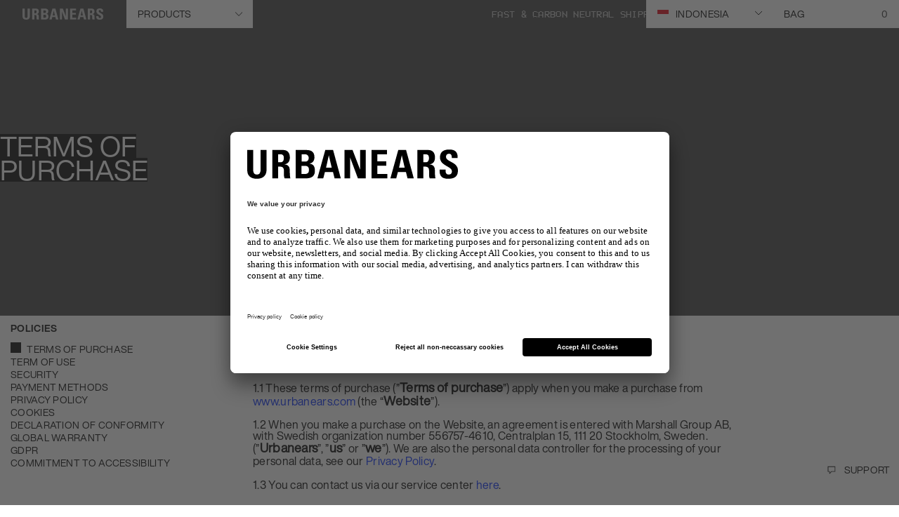

--- FILE ---
content_type: text/html; charset=utf-8
request_url: https://www.google.com/recaptcha/api2/anchor?ar=1&k=6LcyJ88mAAAAAGRR56Z_glVYOPFRlsaIBabvtq8k&co=aHR0cHM6Ly93d3cudXJiYW5lYXJzLmNvbTo0NDM.&hl=en&v=PoyoqOPhxBO7pBk68S4YbpHZ&size=invisible&anchor-ms=20000&execute-ms=30000&cb=z25dj0fmwpyj
body_size: 48621
content:
<!DOCTYPE HTML><html dir="ltr" lang="en"><head><meta http-equiv="Content-Type" content="text/html; charset=UTF-8">
<meta http-equiv="X-UA-Compatible" content="IE=edge">
<title>reCAPTCHA</title>
<style type="text/css">
/* cyrillic-ext */
@font-face {
  font-family: 'Roboto';
  font-style: normal;
  font-weight: 400;
  font-stretch: 100%;
  src: url(//fonts.gstatic.com/s/roboto/v48/KFO7CnqEu92Fr1ME7kSn66aGLdTylUAMa3GUBHMdazTgWw.woff2) format('woff2');
  unicode-range: U+0460-052F, U+1C80-1C8A, U+20B4, U+2DE0-2DFF, U+A640-A69F, U+FE2E-FE2F;
}
/* cyrillic */
@font-face {
  font-family: 'Roboto';
  font-style: normal;
  font-weight: 400;
  font-stretch: 100%;
  src: url(//fonts.gstatic.com/s/roboto/v48/KFO7CnqEu92Fr1ME7kSn66aGLdTylUAMa3iUBHMdazTgWw.woff2) format('woff2');
  unicode-range: U+0301, U+0400-045F, U+0490-0491, U+04B0-04B1, U+2116;
}
/* greek-ext */
@font-face {
  font-family: 'Roboto';
  font-style: normal;
  font-weight: 400;
  font-stretch: 100%;
  src: url(//fonts.gstatic.com/s/roboto/v48/KFO7CnqEu92Fr1ME7kSn66aGLdTylUAMa3CUBHMdazTgWw.woff2) format('woff2');
  unicode-range: U+1F00-1FFF;
}
/* greek */
@font-face {
  font-family: 'Roboto';
  font-style: normal;
  font-weight: 400;
  font-stretch: 100%;
  src: url(//fonts.gstatic.com/s/roboto/v48/KFO7CnqEu92Fr1ME7kSn66aGLdTylUAMa3-UBHMdazTgWw.woff2) format('woff2');
  unicode-range: U+0370-0377, U+037A-037F, U+0384-038A, U+038C, U+038E-03A1, U+03A3-03FF;
}
/* math */
@font-face {
  font-family: 'Roboto';
  font-style: normal;
  font-weight: 400;
  font-stretch: 100%;
  src: url(//fonts.gstatic.com/s/roboto/v48/KFO7CnqEu92Fr1ME7kSn66aGLdTylUAMawCUBHMdazTgWw.woff2) format('woff2');
  unicode-range: U+0302-0303, U+0305, U+0307-0308, U+0310, U+0312, U+0315, U+031A, U+0326-0327, U+032C, U+032F-0330, U+0332-0333, U+0338, U+033A, U+0346, U+034D, U+0391-03A1, U+03A3-03A9, U+03B1-03C9, U+03D1, U+03D5-03D6, U+03F0-03F1, U+03F4-03F5, U+2016-2017, U+2034-2038, U+203C, U+2040, U+2043, U+2047, U+2050, U+2057, U+205F, U+2070-2071, U+2074-208E, U+2090-209C, U+20D0-20DC, U+20E1, U+20E5-20EF, U+2100-2112, U+2114-2115, U+2117-2121, U+2123-214F, U+2190, U+2192, U+2194-21AE, U+21B0-21E5, U+21F1-21F2, U+21F4-2211, U+2213-2214, U+2216-22FF, U+2308-230B, U+2310, U+2319, U+231C-2321, U+2336-237A, U+237C, U+2395, U+239B-23B7, U+23D0, U+23DC-23E1, U+2474-2475, U+25AF, U+25B3, U+25B7, U+25BD, U+25C1, U+25CA, U+25CC, U+25FB, U+266D-266F, U+27C0-27FF, U+2900-2AFF, U+2B0E-2B11, U+2B30-2B4C, U+2BFE, U+3030, U+FF5B, U+FF5D, U+1D400-1D7FF, U+1EE00-1EEFF;
}
/* symbols */
@font-face {
  font-family: 'Roboto';
  font-style: normal;
  font-weight: 400;
  font-stretch: 100%;
  src: url(//fonts.gstatic.com/s/roboto/v48/KFO7CnqEu92Fr1ME7kSn66aGLdTylUAMaxKUBHMdazTgWw.woff2) format('woff2');
  unicode-range: U+0001-000C, U+000E-001F, U+007F-009F, U+20DD-20E0, U+20E2-20E4, U+2150-218F, U+2190, U+2192, U+2194-2199, U+21AF, U+21E6-21F0, U+21F3, U+2218-2219, U+2299, U+22C4-22C6, U+2300-243F, U+2440-244A, U+2460-24FF, U+25A0-27BF, U+2800-28FF, U+2921-2922, U+2981, U+29BF, U+29EB, U+2B00-2BFF, U+4DC0-4DFF, U+FFF9-FFFB, U+10140-1018E, U+10190-1019C, U+101A0, U+101D0-101FD, U+102E0-102FB, U+10E60-10E7E, U+1D2C0-1D2D3, U+1D2E0-1D37F, U+1F000-1F0FF, U+1F100-1F1AD, U+1F1E6-1F1FF, U+1F30D-1F30F, U+1F315, U+1F31C, U+1F31E, U+1F320-1F32C, U+1F336, U+1F378, U+1F37D, U+1F382, U+1F393-1F39F, U+1F3A7-1F3A8, U+1F3AC-1F3AF, U+1F3C2, U+1F3C4-1F3C6, U+1F3CA-1F3CE, U+1F3D4-1F3E0, U+1F3ED, U+1F3F1-1F3F3, U+1F3F5-1F3F7, U+1F408, U+1F415, U+1F41F, U+1F426, U+1F43F, U+1F441-1F442, U+1F444, U+1F446-1F449, U+1F44C-1F44E, U+1F453, U+1F46A, U+1F47D, U+1F4A3, U+1F4B0, U+1F4B3, U+1F4B9, U+1F4BB, U+1F4BF, U+1F4C8-1F4CB, U+1F4D6, U+1F4DA, U+1F4DF, U+1F4E3-1F4E6, U+1F4EA-1F4ED, U+1F4F7, U+1F4F9-1F4FB, U+1F4FD-1F4FE, U+1F503, U+1F507-1F50B, U+1F50D, U+1F512-1F513, U+1F53E-1F54A, U+1F54F-1F5FA, U+1F610, U+1F650-1F67F, U+1F687, U+1F68D, U+1F691, U+1F694, U+1F698, U+1F6AD, U+1F6B2, U+1F6B9-1F6BA, U+1F6BC, U+1F6C6-1F6CF, U+1F6D3-1F6D7, U+1F6E0-1F6EA, U+1F6F0-1F6F3, U+1F6F7-1F6FC, U+1F700-1F7FF, U+1F800-1F80B, U+1F810-1F847, U+1F850-1F859, U+1F860-1F887, U+1F890-1F8AD, U+1F8B0-1F8BB, U+1F8C0-1F8C1, U+1F900-1F90B, U+1F93B, U+1F946, U+1F984, U+1F996, U+1F9E9, U+1FA00-1FA6F, U+1FA70-1FA7C, U+1FA80-1FA89, U+1FA8F-1FAC6, U+1FACE-1FADC, U+1FADF-1FAE9, U+1FAF0-1FAF8, U+1FB00-1FBFF;
}
/* vietnamese */
@font-face {
  font-family: 'Roboto';
  font-style: normal;
  font-weight: 400;
  font-stretch: 100%;
  src: url(//fonts.gstatic.com/s/roboto/v48/KFO7CnqEu92Fr1ME7kSn66aGLdTylUAMa3OUBHMdazTgWw.woff2) format('woff2');
  unicode-range: U+0102-0103, U+0110-0111, U+0128-0129, U+0168-0169, U+01A0-01A1, U+01AF-01B0, U+0300-0301, U+0303-0304, U+0308-0309, U+0323, U+0329, U+1EA0-1EF9, U+20AB;
}
/* latin-ext */
@font-face {
  font-family: 'Roboto';
  font-style: normal;
  font-weight: 400;
  font-stretch: 100%;
  src: url(//fonts.gstatic.com/s/roboto/v48/KFO7CnqEu92Fr1ME7kSn66aGLdTylUAMa3KUBHMdazTgWw.woff2) format('woff2');
  unicode-range: U+0100-02BA, U+02BD-02C5, U+02C7-02CC, U+02CE-02D7, U+02DD-02FF, U+0304, U+0308, U+0329, U+1D00-1DBF, U+1E00-1E9F, U+1EF2-1EFF, U+2020, U+20A0-20AB, U+20AD-20C0, U+2113, U+2C60-2C7F, U+A720-A7FF;
}
/* latin */
@font-face {
  font-family: 'Roboto';
  font-style: normal;
  font-weight: 400;
  font-stretch: 100%;
  src: url(//fonts.gstatic.com/s/roboto/v48/KFO7CnqEu92Fr1ME7kSn66aGLdTylUAMa3yUBHMdazQ.woff2) format('woff2');
  unicode-range: U+0000-00FF, U+0131, U+0152-0153, U+02BB-02BC, U+02C6, U+02DA, U+02DC, U+0304, U+0308, U+0329, U+2000-206F, U+20AC, U+2122, U+2191, U+2193, U+2212, U+2215, U+FEFF, U+FFFD;
}
/* cyrillic-ext */
@font-face {
  font-family: 'Roboto';
  font-style: normal;
  font-weight: 500;
  font-stretch: 100%;
  src: url(//fonts.gstatic.com/s/roboto/v48/KFO7CnqEu92Fr1ME7kSn66aGLdTylUAMa3GUBHMdazTgWw.woff2) format('woff2');
  unicode-range: U+0460-052F, U+1C80-1C8A, U+20B4, U+2DE0-2DFF, U+A640-A69F, U+FE2E-FE2F;
}
/* cyrillic */
@font-face {
  font-family: 'Roboto';
  font-style: normal;
  font-weight: 500;
  font-stretch: 100%;
  src: url(//fonts.gstatic.com/s/roboto/v48/KFO7CnqEu92Fr1ME7kSn66aGLdTylUAMa3iUBHMdazTgWw.woff2) format('woff2');
  unicode-range: U+0301, U+0400-045F, U+0490-0491, U+04B0-04B1, U+2116;
}
/* greek-ext */
@font-face {
  font-family: 'Roboto';
  font-style: normal;
  font-weight: 500;
  font-stretch: 100%;
  src: url(//fonts.gstatic.com/s/roboto/v48/KFO7CnqEu92Fr1ME7kSn66aGLdTylUAMa3CUBHMdazTgWw.woff2) format('woff2');
  unicode-range: U+1F00-1FFF;
}
/* greek */
@font-face {
  font-family: 'Roboto';
  font-style: normal;
  font-weight: 500;
  font-stretch: 100%;
  src: url(//fonts.gstatic.com/s/roboto/v48/KFO7CnqEu92Fr1ME7kSn66aGLdTylUAMa3-UBHMdazTgWw.woff2) format('woff2');
  unicode-range: U+0370-0377, U+037A-037F, U+0384-038A, U+038C, U+038E-03A1, U+03A3-03FF;
}
/* math */
@font-face {
  font-family: 'Roboto';
  font-style: normal;
  font-weight: 500;
  font-stretch: 100%;
  src: url(//fonts.gstatic.com/s/roboto/v48/KFO7CnqEu92Fr1ME7kSn66aGLdTylUAMawCUBHMdazTgWw.woff2) format('woff2');
  unicode-range: U+0302-0303, U+0305, U+0307-0308, U+0310, U+0312, U+0315, U+031A, U+0326-0327, U+032C, U+032F-0330, U+0332-0333, U+0338, U+033A, U+0346, U+034D, U+0391-03A1, U+03A3-03A9, U+03B1-03C9, U+03D1, U+03D5-03D6, U+03F0-03F1, U+03F4-03F5, U+2016-2017, U+2034-2038, U+203C, U+2040, U+2043, U+2047, U+2050, U+2057, U+205F, U+2070-2071, U+2074-208E, U+2090-209C, U+20D0-20DC, U+20E1, U+20E5-20EF, U+2100-2112, U+2114-2115, U+2117-2121, U+2123-214F, U+2190, U+2192, U+2194-21AE, U+21B0-21E5, U+21F1-21F2, U+21F4-2211, U+2213-2214, U+2216-22FF, U+2308-230B, U+2310, U+2319, U+231C-2321, U+2336-237A, U+237C, U+2395, U+239B-23B7, U+23D0, U+23DC-23E1, U+2474-2475, U+25AF, U+25B3, U+25B7, U+25BD, U+25C1, U+25CA, U+25CC, U+25FB, U+266D-266F, U+27C0-27FF, U+2900-2AFF, U+2B0E-2B11, U+2B30-2B4C, U+2BFE, U+3030, U+FF5B, U+FF5D, U+1D400-1D7FF, U+1EE00-1EEFF;
}
/* symbols */
@font-face {
  font-family: 'Roboto';
  font-style: normal;
  font-weight: 500;
  font-stretch: 100%;
  src: url(//fonts.gstatic.com/s/roboto/v48/KFO7CnqEu92Fr1ME7kSn66aGLdTylUAMaxKUBHMdazTgWw.woff2) format('woff2');
  unicode-range: U+0001-000C, U+000E-001F, U+007F-009F, U+20DD-20E0, U+20E2-20E4, U+2150-218F, U+2190, U+2192, U+2194-2199, U+21AF, U+21E6-21F0, U+21F3, U+2218-2219, U+2299, U+22C4-22C6, U+2300-243F, U+2440-244A, U+2460-24FF, U+25A0-27BF, U+2800-28FF, U+2921-2922, U+2981, U+29BF, U+29EB, U+2B00-2BFF, U+4DC0-4DFF, U+FFF9-FFFB, U+10140-1018E, U+10190-1019C, U+101A0, U+101D0-101FD, U+102E0-102FB, U+10E60-10E7E, U+1D2C0-1D2D3, U+1D2E0-1D37F, U+1F000-1F0FF, U+1F100-1F1AD, U+1F1E6-1F1FF, U+1F30D-1F30F, U+1F315, U+1F31C, U+1F31E, U+1F320-1F32C, U+1F336, U+1F378, U+1F37D, U+1F382, U+1F393-1F39F, U+1F3A7-1F3A8, U+1F3AC-1F3AF, U+1F3C2, U+1F3C4-1F3C6, U+1F3CA-1F3CE, U+1F3D4-1F3E0, U+1F3ED, U+1F3F1-1F3F3, U+1F3F5-1F3F7, U+1F408, U+1F415, U+1F41F, U+1F426, U+1F43F, U+1F441-1F442, U+1F444, U+1F446-1F449, U+1F44C-1F44E, U+1F453, U+1F46A, U+1F47D, U+1F4A3, U+1F4B0, U+1F4B3, U+1F4B9, U+1F4BB, U+1F4BF, U+1F4C8-1F4CB, U+1F4D6, U+1F4DA, U+1F4DF, U+1F4E3-1F4E6, U+1F4EA-1F4ED, U+1F4F7, U+1F4F9-1F4FB, U+1F4FD-1F4FE, U+1F503, U+1F507-1F50B, U+1F50D, U+1F512-1F513, U+1F53E-1F54A, U+1F54F-1F5FA, U+1F610, U+1F650-1F67F, U+1F687, U+1F68D, U+1F691, U+1F694, U+1F698, U+1F6AD, U+1F6B2, U+1F6B9-1F6BA, U+1F6BC, U+1F6C6-1F6CF, U+1F6D3-1F6D7, U+1F6E0-1F6EA, U+1F6F0-1F6F3, U+1F6F7-1F6FC, U+1F700-1F7FF, U+1F800-1F80B, U+1F810-1F847, U+1F850-1F859, U+1F860-1F887, U+1F890-1F8AD, U+1F8B0-1F8BB, U+1F8C0-1F8C1, U+1F900-1F90B, U+1F93B, U+1F946, U+1F984, U+1F996, U+1F9E9, U+1FA00-1FA6F, U+1FA70-1FA7C, U+1FA80-1FA89, U+1FA8F-1FAC6, U+1FACE-1FADC, U+1FADF-1FAE9, U+1FAF0-1FAF8, U+1FB00-1FBFF;
}
/* vietnamese */
@font-face {
  font-family: 'Roboto';
  font-style: normal;
  font-weight: 500;
  font-stretch: 100%;
  src: url(//fonts.gstatic.com/s/roboto/v48/KFO7CnqEu92Fr1ME7kSn66aGLdTylUAMa3OUBHMdazTgWw.woff2) format('woff2');
  unicode-range: U+0102-0103, U+0110-0111, U+0128-0129, U+0168-0169, U+01A0-01A1, U+01AF-01B0, U+0300-0301, U+0303-0304, U+0308-0309, U+0323, U+0329, U+1EA0-1EF9, U+20AB;
}
/* latin-ext */
@font-face {
  font-family: 'Roboto';
  font-style: normal;
  font-weight: 500;
  font-stretch: 100%;
  src: url(//fonts.gstatic.com/s/roboto/v48/KFO7CnqEu92Fr1ME7kSn66aGLdTylUAMa3KUBHMdazTgWw.woff2) format('woff2');
  unicode-range: U+0100-02BA, U+02BD-02C5, U+02C7-02CC, U+02CE-02D7, U+02DD-02FF, U+0304, U+0308, U+0329, U+1D00-1DBF, U+1E00-1E9F, U+1EF2-1EFF, U+2020, U+20A0-20AB, U+20AD-20C0, U+2113, U+2C60-2C7F, U+A720-A7FF;
}
/* latin */
@font-face {
  font-family: 'Roboto';
  font-style: normal;
  font-weight: 500;
  font-stretch: 100%;
  src: url(//fonts.gstatic.com/s/roboto/v48/KFO7CnqEu92Fr1ME7kSn66aGLdTylUAMa3yUBHMdazQ.woff2) format('woff2');
  unicode-range: U+0000-00FF, U+0131, U+0152-0153, U+02BB-02BC, U+02C6, U+02DA, U+02DC, U+0304, U+0308, U+0329, U+2000-206F, U+20AC, U+2122, U+2191, U+2193, U+2212, U+2215, U+FEFF, U+FFFD;
}
/* cyrillic-ext */
@font-face {
  font-family: 'Roboto';
  font-style: normal;
  font-weight: 900;
  font-stretch: 100%;
  src: url(//fonts.gstatic.com/s/roboto/v48/KFO7CnqEu92Fr1ME7kSn66aGLdTylUAMa3GUBHMdazTgWw.woff2) format('woff2');
  unicode-range: U+0460-052F, U+1C80-1C8A, U+20B4, U+2DE0-2DFF, U+A640-A69F, U+FE2E-FE2F;
}
/* cyrillic */
@font-face {
  font-family: 'Roboto';
  font-style: normal;
  font-weight: 900;
  font-stretch: 100%;
  src: url(//fonts.gstatic.com/s/roboto/v48/KFO7CnqEu92Fr1ME7kSn66aGLdTylUAMa3iUBHMdazTgWw.woff2) format('woff2');
  unicode-range: U+0301, U+0400-045F, U+0490-0491, U+04B0-04B1, U+2116;
}
/* greek-ext */
@font-face {
  font-family: 'Roboto';
  font-style: normal;
  font-weight: 900;
  font-stretch: 100%;
  src: url(//fonts.gstatic.com/s/roboto/v48/KFO7CnqEu92Fr1ME7kSn66aGLdTylUAMa3CUBHMdazTgWw.woff2) format('woff2');
  unicode-range: U+1F00-1FFF;
}
/* greek */
@font-face {
  font-family: 'Roboto';
  font-style: normal;
  font-weight: 900;
  font-stretch: 100%;
  src: url(//fonts.gstatic.com/s/roboto/v48/KFO7CnqEu92Fr1ME7kSn66aGLdTylUAMa3-UBHMdazTgWw.woff2) format('woff2');
  unicode-range: U+0370-0377, U+037A-037F, U+0384-038A, U+038C, U+038E-03A1, U+03A3-03FF;
}
/* math */
@font-face {
  font-family: 'Roboto';
  font-style: normal;
  font-weight: 900;
  font-stretch: 100%;
  src: url(//fonts.gstatic.com/s/roboto/v48/KFO7CnqEu92Fr1ME7kSn66aGLdTylUAMawCUBHMdazTgWw.woff2) format('woff2');
  unicode-range: U+0302-0303, U+0305, U+0307-0308, U+0310, U+0312, U+0315, U+031A, U+0326-0327, U+032C, U+032F-0330, U+0332-0333, U+0338, U+033A, U+0346, U+034D, U+0391-03A1, U+03A3-03A9, U+03B1-03C9, U+03D1, U+03D5-03D6, U+03F0-03F1, U+03F4-03F5, U+2016-2017, U+2034-2038, U+203C, U+2040, U+2043, U+2047, U+2050, U+2057, U+205F, U+2070-2071, U+2074-208E, U+2090-209C, U+20D0-20DC, U+20E1, U+20E5-20EF, U+2100-2112, U+2114-2115, U+2117-2121, U+2123-214F, U+2190, U+2192, U+2194-21AE, U+21B0-21E5, U+21F1-21F2, U+21F4-2211, U+2213-2214, U+2216-22FF, U+2308-230B, U+2310, U+2319, U+231C-2321, U+2336-237A, U+237C, U+2395, U+239B-23B7, U+23D0, U+23DC-23E1, U+2474-2475, U+25AF, U+25B3, U+25B7, U+25BD, U+25C1, U+25CA, U+25CC, U+25FB, U+266D-266F, U+27C0-27FF, U+2900-2AFF, U+2B0E-2B11, U+2B30-2B4C, U+2BFE, U+3030, U+FF5B, U+FF5D, U+1D400-1D7FF, U+1EE00-1EEFF;
}
/* symbols */
@font-face {
  font-family: 'Roboto';
  font-style: normal;
  font-weight: 900;
  font-stretch: 100%;
  src: url(//fonts.gstatic.com/s/roboto/v48/KFO7CnqEu92Fr1ME7kSn66aGLdTylUAMaxKUBHMdazTgWw.woff2) format('woff2');
  unicode-range: U+0001-000C, U+000E-001F, U+007F-009F, U+20DD-20E0, U+20E2-20E4, U+2150-218F, U+2190, U+2192, U+2194-2199, U+21AF, U+21E6-21F0, U+21F3, U+2218-2219, U+2299, U+22C4-22C6, U+2300-243F, U+2440-244A, U+2460-24FF, U+25A0-27BF, U+2800-28FF, U+2921-2922, U+2981, U+29BF, U+29EB, U+2B00-2BFF, U+4DC0-4DFF, U+FFF9-FFFB, U+10140-1018E, U+10190-1019C, U+101A0, U+101D0-101FD, U+102E0-102FB, U+10E60-10E7E, U+1D2C0-1D2D3, U+1D2E0-1D37F, U+1F000-1F0FF, U+1F100-1F1AD, U+1F1E6-1F1FF, U+1F30D-1F30F, U+1F315, U+1F31C, U+1F31E, U+1F320-1F32C, U+1F336, U+1F378, U+1F37D, U+1F382, U+1F393-1F39F, U+1F3A7-1F3A8, U+1F3AC-1F3AF, U+1F3C2, U+1F3C4-1F3C6, U+1F3CA-1F3CE, U+1F3D4-1F3E0, U+1F3ED, U+1F3F1-1F3F3, U+1F3F5-1F3F7, U+1F408, U+1F415, U+1F41F, U+1F426, U+1F43F, U+1F441-1F442, U+1F444, U+1F446-1F449, U+1F44C-1F44E, U+1F453, U+1F46A, U+1F47D, U+1F4A3, U+1F4B0, U+1F4B3, U+1F4B9, U+1F4BB, U+1F4BF, U+1F4C8-1F4CB, U+1F4D6, U+1F4DA, U+1F4DF, U+1F4E3-1F4E6, U+1F4EA-1F4ED, U+1F4F7, U+1F4F9-1F4FB, U+1F4FD-1F4FE, U+1F503, U+1F507-1F50B, U+1F50D, U+1F512-1F513, U+1F53E-1F54A, U+1F54F-1F5FA, U+1F610, U+1F650-1F67F, U+1F687, U+1F68D, U+1F691, U+1F694, U+1F698, U+1F6AD, U+1F6B2, U+1F6B9-1F6BA, U+1F6BC, U+1F6C6-1F6CF, U+1F6D3-1F6D7, U+1F6E0-1F6EA, U+1F6F0-1F6F3, U+1F6F7-1F6FC, U+1F700-1F7FF, U+1F800-1F80B, U+1F810-1F847, U+1F850-1F859, U+1F860-1F887, U+1F890-1F8AD, U+1F8B0-1F8BB, U+1F8C0-1F8C1, U+1F900-1F90B, U+1F93B, U+1F946, U+1F984, U+1F996, U+1F9E9, U+1FA00-1FA6F, U+1FA70-1FA7C, U+1FA80-1FA89, U+1FA8F-1FAC6, U+1FACE-1FADC, U+1FADF-1FAE9, U+1FAF0-1FAF8, U+1FB00-1FBFF;
}
/* vietnamese */
@font-face {
  font-family: 'Roboto';
  font-style: normal;
  font-weight: 900;
  font-stretch: 100%;
  src: url(//fonts.gstatic.com/s/roboto/v48/KFO7CnqEu92Fr1ME7kSn66aGLdTylUAMa3OUBHMdazTgWw.woff2) format('woff2');
  unicode-range: U+0102-0103, U+0110-0111, U+0128-0129, U+0168-0169, U+01A0-01A1, U+01AF-01B0, U+0300-0301, U+0303-0304, U+0308-0309, U+0323, U+0329, U+1EA0-1EF9, U+20AB;
}
/* latin-ext */
@font-face {
  font-family: 'Roboto';
  font-style: normal;
  font-weight: 900;
  font-stretch: 100%;
  src: url(//fonts.gstatic.com/s/roboto/v48/KFO7CnqEu92Fr1ME7kSn66aGLdTylUAMa3KUBHMdazTgWw.woff2) format('woff2');
  unicode-range: U+0100-02BA, U+02BD-02C5, U+02C7-02CC, U+02CE-02D7, U+02DD-02FF, U+0304, U+0308, U+0329, U+1D00-1DBF, U+1E00-1E9F, U+1EF2-1EFF, U+2020, U+20A0-20AB, U+20AD-20C0, U+2113, U+2C60-2C7F, U+A720-A7FF;
}
/* latin */
@font-face {
  font-family: 'Roboto';
  font-style: normal;
  font-weight: 900;
  font-stretch: 100%;
  src: url(//fonts.gstatic.com/s/roboto/v48/KFO7CnqEu92Fr1ME7kSn66aGLdTylUAMa3yUBHMdazQ.woff2) format('woff2');
  unicode-range: U+0000-00FF, U+0131, U+0152-0153, U+02BB-02BC, U+02C6, U+02DA, U+02DC, U+0304, U+0308, U+0329, U+2000-206F, U+20AC, U+2122, U+2191, U+2193, U+2212, U+2215, U+FEFF, U+FFFD;
}

</style>
<link rel="stylesheet" type="text/css" href="https://www.gstatic.com/recaptcha/releases/PoyoqOPhxBO7pBk68S4YbpHZ/styles__ltr.css">
<script nonce="tX7cz6jOk7nNFQA9-JpE3Q" type="text/javascript">window['__recaptcha_api'] = 'https://www.google.com/recaptcha/api2/';</script>
<script type="text/javascript" src="https://www.gstatic.com/recaptcha/releases/PoyoqOPhxBO7pBk68S4YbpHZ/recaptcha__en.js" nonce="tX7cz6jOk7nNFQA9-JpE3Q">
      
    </script></head>
<body><div id="rc-anchor-alert" class="rc-anchor-alert"></div>
<input type="hidden" id="recaptcha-token" value="[base64]">
<script type="text/javascript" nonce="tX7cz6jOk7nNFQA9-JpE3Q">
      recaptcha.anchor.Main.init("[\x22ainput\x22,[\x22bgdata\x22,\x22\x22,\[base64]/[base64]/[base64]/ZyhXLGgpOnEoW04sMjEsbF0sVywwKSxoKSxmYWxzZSxmYWxzZSl9Y2F0Y2goayl7RygzNTgsVyk/[base64]/[base64]/[base64]/[base64]/[base64]/[base64]/[base64]/bmV3IEJbT10oRFswXSk6dz09Mj9uZXcgQltPXShEWzBdLERbMV0pOnc9PTM/bmV3IEJbT10oRFswXSxEWzFdLERbMl0pOnc9PTQ/[base64]/[base64]/[base64]/[base64]/[base64]\\u003d\x22,\[base64]\\u003d\x22,\x22wrlAw50XLCnDvn89eMKTwoErwqbDkiDClBzDqRTCnsO/wpfCnsOadw85S8ONw7DDoMOXw5HCu8OkDXLCjlnDucOxZsKNw5RFwqHCk8O6wpBAw6BuaS0Hw73CgsOOA8O4w5NYwoLDnWnClxvCmsO2w7HDrcOvUcKCwrI8wozCq8Owwq1uwoHDqBDDogjDolwWwrTCjlPCiCZiasKtXsO1w5JDw43DlsOmZMKiBlVJasOvw67DtsO/w57Dh8Kfw47Ci8ORO8KYRQfCjlDDhcOXwojCp8O1w7DCsMKXA8Ozw6k3XmpFNVDDp8ODKcOAwopIw6YKw5nDnMKOw6czwqTDmcKVdcOuw4Bhw4kHC8OwbQ7Cu3/[base64]/wpFbB3DDn1tLDkAqwoVCw6vCpzZPc8Otw656ZMKyaRIzw7MdasKJw605wptIMFd6UsO8woZ7ZE7Di8KsFMKaw5oJG8Otwo00bmTDt03CjxfDkBrDg2d/w4YxT8OkwqMkw4wPQVvCn8OrCcKMw63DnGPDjAtGw7HDtGDDgGrCusO1w5XClSoecVnDqcODwp9UwotyKcKmL0TCscK5wrTDoD8MHnnDvMOmw659L0zCscOqwoVNw6jDqsOYb2R1YMKtw41/wo/DjcOkKMKow7vCosKZw7JWQnFVwpzCjybCi8KywrLCr8KaJsOOwqXCkgtqw5DCilIAwpfCrF4xwqEmwrnDhnENwosnw43CvcO5ZTHDkkDCnSHCoDkEw7LDtFnDvhTDkG3Cp8K9w4bCo0YbesOFwo/[base64]/DgsKPw6nDmzsqacOMVsK4FSbDiAvDgFjDlsOIYg7CrQ9wwqJNw5DCm8KxFF15wrQgw6XCpXDDmlvDizrDuMOrexDCs2EVEFsnw5BOw4LCjcOTVA5Ww6Uod1gfTk0fORHDvsKqwovDjU7Dp3VKLR9/wpHDs2XDuQfDm8KSL2LDn8KWSxrCpsK3GBEDJB5OKEx/[base64]/CglRyw63Drx5YOn0Jw6Jgw77Di8OIE8KIw53Cl8K9LsO6NMK5w4tfw6zCuGVUwqx0wphOEsOrw6DCkMO/[base64]/CtyAVT0PCoMKOKi4aw6hfewfCpcOlwqbDs3rCksKiwrB/[base64]/Ck8OwwqDDpsOaK2RWwoLCh3HDtjEsw6ASw7l/w6/[base64]/w6HDlsOIwocjLXh1wol5KcOmwpzCn39KBB8Kw4BEDjDClMKFwoNIwoQcwoHDocKaw6g3wrxvwrHDhMKgwqbCmGXDs8KZdgcvKgJqwqBywpFEfcKQw4DDolsmODLDlMKlw6ZYwpQEa8Kxw6lPUm/Cuy1Ywp8hwrrDhC7CnAc0w57CpVnCtibCq8O8wrohOy1ew6tFHcK6e8Kbw4PChVzChTvCuB3Du8OWw5/DvsKUWMOnVsOpw4pIwr4+OSRVecOiPcOFwpk5ak1EFnwmaMKBanV2fTXDnsOJwqUdwotAJTrDusOsVsOyJsKEw5zDi8K/HHtow4fCvwUSw4tJLMKHT8K2worCpnvDr8Ond8Kiwp9sZinDhsOsw5pMw6QcwrrCvMOWccOtMwlBU8O+wrTCgMORw7U5WsKPwrjCncKHVwNfd8Kzwrwow7oDMcK6w5sDw4g/[base64]/DgSIkVigsKGPCgMK0CAxRUsK6cCwmwqhOCQ4kRXVRC3V8w4PDhMK4wpjDhUjDoBhDw6I1w4rCj1nCpcKUw7QwXwwKGcOrw73DrmxKw6bCs8KIaFDCmsOeH8KuwoNXwojDhEpQVTkGf0fDk2hiFsOJwp0DwrJTwpFrwq/DrMOew4d4dm4XHcK5w4dOd8OYYcOqJiPDkkksw7jCgnjDpMK3ZW/DscOCwqXCqUMcw47Ch8KTYsOKwqLDo30ZKQjCpsKmw6nCuMKoGjFPIz41bMKlwpTDv8K8w5rCsxDDpTHCm8KjwprDmXxxGcKqQMO2cUpKVMOmwoQnwpwSSlbDvsObUzdaM8OkwrnCnwc/w7xrDWQuR1HCqlvCjsK4w47DjMOpHQLDl8Kqw4zDjMKQGQF/BUjCnsOgdnHCjAZPwrpdwrF6F3nDoMO2w4BKAG5mGcK+w4VHC8KAwpp0NktCAjfDuG8qVcOOwo5iwonCkk/Cp8OHwpl4ccKmbVpUMXYIwrbDrMO3dsOhw4zChhsJT3LCp0Udwp1Mwq3Ckn1qTBJLwqfChCVYVyE9KcOTDMOjw5kXw6XDtCTDnkplw7DDmTUHw5fCpF4ZL8O1wpJDw6jDqcKfw4LCsMKiLcOyw5XDsyMHwpt4w7NnUMKNDcODwq4ZVsKQwo8lwrM3fsOgw64/[base64]/Y8OAw4/CnMK7wqDCtMOJw7QtwrB4w4TCrV3Cu8O9wrTCtAXCoMOUwp8AQcKIEGzCicOZNsOsXcOVwrLDoDjCrsK6N8KxP3Bzw7bDksKZw4hDD8KRw5/Csw/DlcKKNcKUw7t8wrfChMOBwqDCvQETw5Eqw7jDh8OkHMKKw53CosK8YMOCOBBZw4Fawp5zwqzDl37CjcOeLhU0wrfDhMKodS0MworCqMOtw54owrPDpsOdw47Ds31heXTClAlewr/[base64]/Cmx/CiMKXw4jDo8KHEWxnwrtzw74yK8KeL8OKwoXCuUBmw7zDtRF3w7XDsX/CjXoNwpA7ZcOxD8KSwowlMjXDiDFdDMKmAi7CqMKJw5VfwrJlw7YGwqbDpMKOw5HCvVjDhjVjWMOYHCNEOHzDl1EIwrjCowfDsMO+MRwPw6sTHXtfw5nCscOIIWvCklJxDcOvN8KfKcKucsO0wrR4wqHDsR4bJWXDvCHDtlHCtk5kc8O7w7tuAcOTPm1Owr/CvMK7M0dhb8Ofd8KowqTCkwrCrCwhZX1QwpDCm0nCpmrDoVQqNSUQwrbCsEfDjMKAw4gLw79VZFRSw5sXCG5aCsOqw5sRw4c9w5xcw4DDjMKuw5bDpjbDkCXDsMKid0d9aiPCnsKWwo/DqU7DsQ8JfA7Ds8OxX8OUw4J+QsKnwq7Di8Onc8KxQcO7wpYGw7pBw7Vswo3CuVbChHRJVsKlwoYlw6kfdkVOwoUhwq7DqcO+w63Dh2E6Y8KfwpvCqEtWw5DDk8OqUcKVal/[base64]/DqGo7c8OjwqbCqA87BmTCrG1JZsOyUsKzWTvDl8OCPcKywrogwrbDqw/DoApDHgVEFnnDp8OWKlPDg8KWCcKKb0tvMMKBw45nQsKIw4tcw6XDmjvCvsKDT03ClAfDl3rDgsK1w79bY8KVwq3Dk8OJN8O4w7HDr8OXwqd4wr/DpcKuEG0yw7LDulY0QT/CpMOrNcO/[base64]/[base64]/DjE7DhMOgAcOPfsOawqREKMK3ZMKlw7wMwr7Dogt9wrY9IcKHw4PDj8OcGMOtVcOQORjCmsKobcOQw6VZw6ZDP04/ecKNwo7Cqm3DqknDuXPDv8O/woRZwqpLwqDCp0p0DH1Ow7lKdDXCrRwHbwnCnifCmmtPWD4gLGrCkMOhCMOPbMOlw6nCvhzDocKFWsOqw4tKXcOZfEzCssKMEElHMcOpIkrDjsO4eCDCo8Ojw6jDkcODKcO6bcKOeVo7PzbDisKyFR3ChMK6w4TChMOpAh3CoAdKOsKNOx/CqsO2w7MOGcKfw7M9O8KBHcKXw73DucK/wrfClcO+w4UIYcKGwqo6ICkhwrrCksOyFilubydCwo0kwppieMKpfcOowopVfsKSwocXwqNIwpLCl0o9w5B4w60UIXQ7wrDChFdNVsORw6ZTwoA3wqBWLcO/w6nDm8Kjw7QheMKvBxLDiw/Dj8OwwoDDjn/Dv1bCmcKnw5vClxPDiBnDhwTDqsOZwqbClsOMDcKPw4oXPMOmQ8K9GcOnBsKtw4ASw4E6w4zDicKRwqhvCMKmw6HDvToyYsKKw79BwpYnw4VAw4tQQMOJLsOTHMOvDRk/dDUgZCzDkgXDhMKKCMOzw7cPbwdmKsOJwr/[base64]/CtHLCrcKPw5gGwq49w48ARFQNQVrClgcYwr0Wwptaw6fDvXbDvxDDrsOvN0VywqPDocOCw6PCnlnCpsK4UsOrw4JHwqUxXzVxZcKHw6zDmcKuw57CoMKzEMO1RT/Cth5Rwp/CjsOEP8O1wohOwroFGcOzw5ghQ2jCgcKvwp8aasOEMzrCp8KMTwA9KCUdXzvCo11ZbXbCqMKGInZZW8O3SsKUw7bCmnzDl8O9wrQSwoPCs0/Ck8KzMDPClcOuQMOKBCTDujvDqXFFw7tKw4xBw4rDi2nDk8KoUHHCtcOzFWzDoC/DoEwkw4/DsSQ/woUNw6DCn14xwpcSbsOvJsKQwp7DnhUSw7/[base64]/Cv0DCksKYQT9uacKnwprCj8OQwoXDj8KIDAkcRCDDiwzDosKgYH4Mf8OxSMOFw5LDjsOYKcODw64JbMOPwrhZN8KUw4rCljslw6LCtMOEFcOcw4Yzwo4lw47CsMKSesKpwo4dw5jDnMOHIWnDom13w7LCqcOXaCHCvADCt8KZdcOfIyzDosKWcMODLgoKwrIUSsK/aVthwp4fWRMqwqMqwrVmDsKVBcOFw5FpclzCs3TCrxtdwp7DkMKkwolML8OTwojDkCnDonfCh3hCJ8KWw7jCphHCpsOoJMK8Z8K+w78kwp9MLXlYCknCrsOTLD/Dj8OUwq7CgcOPGEMoVcKbw5ICwoTCllFdICFGwqESw6MnJH14asO8w6VBaHvCkWzCiHkDwo3DjMKpw4MHw7LCmS5uwp/[base64]/[base64]/CgGnCncODw693wpTDqcKnasKCR1PCkMOUw6rDgcOIcMOKw7nCucKJw5wJwrYawoNywp3CtcOgw5U/wqfDmsKfw7bCuj9FPsOIaMO6ZlXDhjQpw6XCgGt2w5HDqDB1wqQZw6HCgg3DpXx6CsKXwrcaN8O2BMKcDcKKwrIcw5XCsxTCg8O+EklhMA/Dl2PChXxxwrZcWMOqXkRXY8O+wpHCrH9EwoJEw6TCrTtIwqfDqmgfIRvCosO3w58yTcO9wp3CoMOQwpR8DHfDuTwgWW9eD8OGIjBre1XDscKcZgwrUFYRwobCuMOLw4PDu8K5VE5LO8Kowqp5wpMlw4jCiMO+Aw/CpixSBcKeAybCiMObKxDDoMKOJsKRw6IPw4HDojjDj0rCkhzCgmfCmkbDvsKpbh4Iw4ZCw60HLMK5asKWCQZXORnCnj/DkBHDnXbDpzbCksKowp1Jwo/CoMKzC0HDqDLCjcK/ATLCj3rCr8Kjw7xHFcKfFnk6w5zCrGjDlhHCvMKfWsO8wqLDij8cRnLCmTHDjXfCjigIcRPCmcO0wq8Nw4rDvsKXTRPDuxFZOkzDqsKpwp/CrG7Ds8OfFVbClsOkOlJ3w5BCw6jDt8KxRWLCrMK0FxUKTMK9YQ3DhgPDt8OkFz7ClzMxP8OLwq3Cm8OnRcOvw57CuCRNwrNIwpk4F2HCrsOENcKNwpd9PgxCHDBcDsKoKgNveQ/[base64]/f8OCw7jDo1s9w5jCnsOQTsOmw5LCmcOHw79pw5bDrsKIQh7CsGZcwqnDuMOnw6gDYyTDosOfKMKZw45GG8KNw6jDtMOBw67CmsOrIMOpwqLDm8K5NQg4cCxALzIxwqw7TyNIBGMIBsK8L8OiWWvCjcOvVDoyw57CgB/CosKHR8OeEsOvwrzDqm43EAZyw7pyB8Kew78KLsOdw7vDtRPCqTZLwqvDj2Z0wqw0Bkwfw4DCscOMGV7DmcK9CcOLb8K5XcO4w4PCvifDjcKDFcK9LEzDgX/CicOew7jDtBd4BMKLwpxLPS19WW7DrUsvV8Ojw4F8wrQtWmPCoUrChGoHwrdKw7DDmcOWwrHDmMOgJjpkwpcdYMKVakkzPQfChjpSbwgPwpAYT3xie2ZFZX5oCiIXw6kUAFvCt8O7DsOqwrjDgQ3DvcOnLcO4V1lDwr3DusKxeQIswp4yZsKaw7TCoyjDlsKPfi/CicKWw7bDgcO3w4AYwrjCt8OGX0BKw5jCs0TDgwfDpk0kTBw/dwBwworCnMOswoA+w5zCq8K1T0jDvMKdaEnCqVzDqC7Dsyxww6krw6DCmBd0woDCgxVTfXrCiDUwbxTDqlsDw7zCrcOFPsOKwozCk8KdOcKzZsKtwrt4w4FAwoTCnSDCgCA9wqzDjyJrwrfCuyjDrMOkEcOHYVFES8OmBBspwo/CsMO6w5pAA8KCAnfCjhPDuy7CksKzMRN6X8OWw6HCqFLCncORwq/[base64]/DgsOARcKXKMKBYcKjFsO5wpnCn27CtQ/DkW9rKcKPZ8ODMcOlw4pre0RqwqlUezZkecOTXGodAsKAWnsjw6/[base64]/PcOKwo/DjwjCsMOcwpfDvMOGOkg3EEbDt2rDpmwvDMKMXC/DmsKow5czHhxHwr/Ci8K0ZxrDoGdBw4nClRQCUsKCbcOgw6AXwohbbFgOwq/Cim/Cn8KHJDYOYjUgIG/[base64]/[base64]/wrbDsTfCtcKIwoIXwrHDvsKowobCtnx7wq3DmcOMQMOWQMKsAsOZGcOmw5ZUwpnCocO0w4/CucOlw4DDg8OlcsO9w4ogw48hM8K7w5AFwq7DogUHZ3QHw61dwqJCUgZqSMOvwpvCjsKow7/CiTbDmCYRAsOjU8OyZcO1w7XCt8O9UibDs3AKHjTDpsOkLsOwL0UkdsOyHWfDlcOaWsOgwrnCqsKzLsKFw6/DoVzDpwDCjW/[base64]/[base64]/[base64]/[base64]/[base64]/[base64]/DgsKRNXrCg8OWw53CucOCwq3CsVzDhMK7bMOrK8OmwpzCgsK+w4bCt8Oww7XCnsK0w4JDcAVHwonDum3ChR9jasKnfcK5wr/Ct8OIw44zwoTDgMKiw5gLEgZMEDB2wpRlw7vDssOBSMKLGQzCs8KKwq/Dn8OLKsOKX8OAA8K/e8KjQzbDvxrDuCDDrk/DmMO3MhbDrnrDjsKtwosCwrjDkxArwqfCs8O8Z8KUPX1vY3sRw6pdVMK7wofDhFl3D8KNw4Mdwqt7Ti/Cm2EZfjg4HxfCpUNSeRDDg3TDv3dMw5rDtkxyw5PCrMKUXGUUwrrCrMKtw7puw6l6wqUsUMO8w73CqS/[base64]/w4o2LsKWwrJ9w4bDsgJBWsOBUxXDk8OJXS3DiHXChXjCr8Ozwp/ChMKoShzCjcOoOyUwwrkHJRhbw74rS0jDhTzDlDozG8O9QMKXw4TCgFjCs8O8w6nDj37DjUzDqlbCl8Kcw7pLw4IyLUpMIsK4wq/Ck3LCvMKWwq/CuSd2PUFCRxDDm1R+w7TDmwZFwrlAB1vCusK2w4rCn8OOT3/DtgXCnMOWMsO6ZTgPwp7Dg8OAworCj3AwX8OzKMOZwr7Dg0fCjADDgTbCrz3Ck3JYDcK4OV1eGw8rwphsRsOOw7UBb8KncTt8cijDoifClsKaATfCtk49HMKqe3fDgMKZG0XDk8OKU8OjLx1kw4fDhcO8Px/ChMOobWHDtkYnwrNjwr9hwrQCwpghwr96fzbDn2zDpsOBLXwVIDLCkcKawpI8F3PCvcO/ainCiW3DmsKKHsK6IsKsJcOEw6NVwo3DkU3CoDfDuDoPw7TCscK6cQ5GwoZzaMOjRcOUwrhXN8OzJWdsR2FhwrksUS/CiinCssOGMEvCocOdw47DgsKiBzYOwrrCuMKEw4rDs3fCmh0oQjNwccKiL8KkCsOfd8KawqIzwprCjcOLDMKwVSnDsw9ewoAzY8OpwpnDuMKbw5JzwoVaQ2jCjVjDny/CvG3Dggd1wrohOxUNLENWw5g5YsKswqnCt0jCpcOuUznDqHPDuj7ChVULTkliHC4NwrJUNcKST8O6w7h7fFTCvcO3w6bCkhPCtsKPEjVpM2rDuMKNwoZJw4oOw5TCtXxRdMO5I8KcdS/Dr0Ixwo/CjsOBwp4rwptlQcOKw5xpwo89woM5H8K1w5fDhMKeHMKzLULCiBJowrrDnS7Dq8Kiw4EvMsK5w77Ctz8/M3DDjwA7CkrDrjhjw5nClsKGwq5La2gxLsOkw53Dn8KRRsOuw6VMwoIAWcOewpgXQMKWAGYrC00YwpTCqcOXw7LCksO8EUEnwpcAeMKvQzbClXPCi8KawrIgK3Znwp1ow7wqH8KjNsK+w4V+eC98Rw/Dl8OfBsKKJcK0FsOAwqAnwrslw5vCpMKDwq9POmjCuMOMw4g5DzHDo8O6w7HDisOXw5Zkw6FUfn3DjTDChBfCoMOYw5fCjy8GacK5wo7Dkn9nKSzCuicqwoZbCMKERUxQc1TDimlbw60Zwp/DtQDDkFEXw5dTIHXCgkDCpcO6wot1RFLDjcKawpfChMO4w7U6QcOcJDHDl8OyLw5/w6QYUwV0VsOBAsKqJmfDkz8/c0XCj15lw6RXPXvDuMO9cMO7wrHCnXPCicOtwoPDpsKxP0Umwr/[base64]/CoMKfw5XCiyvCrsKkw4AMw6XCrVTDicKgw7/DqsO4wqPDh8O9bsKed8OvIk53wpRIw58pDQ7CpA/CpF/[base64]/DsMO4dsOfGsK6w43Dn8KRwrwyw4fCh1fCqW9uXWUfdR/CkWnDhcOyf8OSw63CrsKewqLChMO6wrBZcHw/EhR2RlQlQcOSwonCmyXCnFt6wpdJw4nCncKbw7oFw4XCncKkWyk/w6Qhb8KvXgLDnsOPAcKvbTcIwqvDggzCqMO9EFltQsOTwqzDjUYIwqLDtMKiw6ZGw4TDpzVVKsOue8OlMzHDr8KGZxdswotHVsOPLX3ColMpwrUQwroXwqhLdy/CsTLCqGrDqifDuUbDrsOUSQlOcAMQwo7DnEEEw5TCsMOZw5oTwqPDqMOPe0ZHw45/wqRdXMKRPHbCpBLDt8O7Tk9RTkTDlcOkXDLCkSgtw407wrkTAAUiHFnClcKmOlPDr8K5ccKZQMOXwo9ZWcKuUEYdw6HDs17CiwAcw5EVViBiwq9pwqDDjGjDlBceJ054w7/DvsOQw6kbwptlAsOgwqZ8wprDiMO0w53DoDrDpMKdw5DChEQuHh/Ct8KBw5scc8Kow6R5w7LDohlSw5YJfUhbK8OjwpsMwpPCn8Kww7Z5NcKte8OIUcKDPHJNw6w6w5zDg8Kew5/DtXPCr0JjQ1E2w4rCoCc8w4luIMKNwoZxSsOzFxddZkQba8Kwwr/CrwAKI8K1woJWbMOrLMKVwqbDnGINw7HCssKswoN0w4oEV8OHwrTCs1vCmcOTwrXDsMOVesKyTS7DmyXChiTDh8KrwqTCqsKvw6lYw7gAw7rDm17CmMO7wqnCmnLCuMKhJh4/wpkJw4JGVsK5wptPfcKIw6LDhirDlCbDjjY4wpFlwpHDuRzDhsKOdsO2wrrCsMKKw407CAPCnEpaw5kpwqdewplzw6t/OsKLBzDCm8Opw6rCuMKOSWBvwpldVTRFw5PDo33ChCcMQMOKVnDDpGjCksKwwrvDnzMgw4LCicKIw7cbQcK+wpDDgQjDm2nDgR4NwpfDsnbDhnYKHMK4E8K1wpvDngLDgCfDiMKswqAhwp1tL8OQw6c1w7oIZcKSwqwuD8OjaVx/M8O5GcKheS5ew5c9wrrCocOwwphCwrbCqB/DuB1qQQHCjhnDsMO8w604wq/[base64]/CqsKLw5DDrU7DlQDDqMKHw79gfxxGw4ocw4jDiMK5w4x4wqTDgTgbwq/CgMOSBnx5wolZw6oAw7kgw78vMcONw5lPc1UUHWPCsE4rP1gXwpHCkxxzCVnDmivDpMKkCcK2T03CnV1yN8Khw63CrDQyw7LClyHCg8O2eMKVCVM6csKJwq1Ew5wcccOGQsO0H3PDv8KVZEcpwpLCt1xLdsO6wqbCnsKXw6jDkMKrw7h7w5EKw7p/w69uw4DCml1swrBXGQHDtcO8asOzwptrw5rDqjRWw5Fcw4HDkEnDsR7ClcKnw4hpJMOaYsONIwjCs8OKXsKxw6Y3w6PCtRd3wpMJNXzDsR9/w54oYgFfaX3CsMKtwo7DtMOYWAYDwp3CpGMwUcO/ODBCw6dSwrfClkzClRjDqgbClsOwwpYGw5ltwrvCqMOLQMOSXBTCuMKiwrQrw4RVw6V7wr1Iwo4IwrZew5YJKFhVw4UWGE02UT/Co0Yaw5vDscKTwrjCncKmZsOxHsOWw6tlwqhiWWrCpHw3GGsdwqbDixQBw4zDvMKqw74eACcfwrLCmMK9ZF3CrsKyIcK/AgrDrFEWBSzDrcOPc2V2e8OuOUPDtMO2GcKJcVDDq2gEwo7DpcK/HMONwpjDiQbCq8KiFkjCllF8w7hjwqlJwoVWa8O6BEU6VhM3w6MvMx/[base64]/Dk1t4ecK6wr1YwoHCtzvCsHtachsEw7nDn8OZw6RrwroGw6rDgcK4HA3DrMKgwqIwwrIoGsOxRhfCkMOfwp7CtcOxwqzDjj8/w4HDuEYcwphIdiTCjcOXeiAfUAQSG8OaF8OZFm8jMcKgw6TCpFhWwpt7PHPDtTdFw4LCsyXDqMKgdUVLwqzCkSRaw7/CoVh1TX3CmyTCoD3Dq8OlwojDi8KNLEjDiw/DksO3JShRw7fCnmhAwps/SsKmHMOFaC9Cwqtte8KzDGEBwpEPwprCh8KFK8O5OSnCtxPCmn/DtTfDvcOcw7rCvMKHwqdlRMOfBnMAVUE6QVvCsljDmg3DiBzCiHgMOMOhPMOBwqrChz3DqEbDkMKRZkXDhsKnCcKbwprDmMKQesOnD8KKw48aGEcdwpTDnF/CvMOmw7XCrzHDpV3DsQQbw7fCucKtw5VIYcK/w6rDtxPDoMOZYB7Dn8KMwp95YmB6V8KkYEVgw7wIP8OCwrPDv8ODCcKVwovDiMKTwrLDgQsxw5I0wqsFw6bDucOhSjnDh0PCg8KlOmEswos0wpInNMKWYzUAw4vCjMO2w70+ByYdHsKZZ8OwJcKiPwJtw5l7w7pfNcKRW8OlPcOvRcONw6ZTw6bCqcKhw5/DtG0WEMO6w7A3w4XCrcKTwrEUwqFqeHFpE8Ktw7sywqwCcCLDlznDn8O0LijDqcO5wrDCrj7CnXN2ZgpdGWzCvDLCp8KRPyZhwpbDtMKnDxcJLMO7AQwkwo9rw5VRO8Ouw5jCmzAGwoo/[base64]/XMOnwqd0B8OJH8O8wrDDoDMWwrrDrsO0b8Kzwq5GFlsqwrRsw4rCrcO1wofDoRXCtcOiXxvDncOPwpDDskMmwpJdwqpfCsKVw5sEwoPCmx4PbQxtwq/[base64]/w41WLsOOw6/[base64]/DhcKvw55ZecODwqFMwpXCrH7CmSXDi8K7CyjCnVnCjMO7FhHDtsO2w7XDuWdIMcOeRiPDsMKIb8O3csKdw4E+wqAtwpTCmcOuw5nCrMK6wop/wozCm8Ksw6zDmkPDnARzOGARWSQEwpdBAcK9wolEworDsXwnKX7CoEAqw5xEwrVJw4fChjDCh1tFw5zCtVRmwrPDhgfDk2VrwoJ0w4Yiw5c9ZkLCucKIXMOEw4jCqsKBwqx3wqVASjQHdRhsQU3Ch0YGO8Otw7fCk0kPQwPCsgYzQMOvw4bDhcK/[base64]/[base64]/Dk8OPBlrCgMOeAibDrcKmwo8RwpzCnzd6wprCqnjDnB/DgsOcw5LDqnAsw4nDjsKywovDkkvCksKrw6nDgsO0e8KwLg8zMMOFREJ9IQEpw5BSwp/DhTvCtyHDqMOzC1nDvFDCg8KZOMKNwpbDpcOVw7cdwrTDvU7Cuz8UbmNCw4/DjhXCk8Orw5HCm8KgTcOaw784KwBOwrsoOUVZFSdrHcK0Fw/Dp8KbRjAbw4o9w7XDg8KPfcK6bzTCqxJNw6c3Gi3CuGI2BcKIwpfDgTTCpB10B8O9YgdZwrHDoVoaw6EuRMKQwozCocOuecOuw5LDhA/Diip+wrpjwprDkMKowoBCRMOfw7PDn8KGwpETOsKaCcOiL2nDox3CjMKGwqNZbcOKbsK/w7cJdsKNw5/CoAI3wrvDlS/DpFgzPBp/wosAdcKlw6TDglDDkMKmwonDsD4DGsKDYsKSC1bDmTzCrwISLyvDg3I9PsKbJ1zDuMOOwr1iFnDCpDTDjGzCvMODA8KKGsKrw53Dv8O2wqAyA2ZjwrHCvcOZecKmNRgMwo8/[base64]/[base64]/wrLChx8pwqfCh8KQMX1uwqsFeMOQBsK8woJIEk/DsCRkWsOuRiTDmcKtIMKtbkDCmlPDucO3dCcawrkBwp3Cs3TCnQbCqG/CkMOrwqrDtcKuEMOewq5LI8OYwpE3wr9vFcO0PCHCjgY6wqXDrsKCw4/DkXzDh3zCkgwHEsORe8K4I1fDicOJw4dvwr8tXQjDiDvCkMKpwrbDssK1wqbDocKWw6rCgWzCl2IALnXCmy9qw6nDscO2DUIjEhBsw4/Ct8OEwoEFQ8O4RcO7DGA5woDDrMONwqPCqMKeWxDCqMKNw4Qxw5/Clho+IcKxw4pJIzjDncOpQsO/HVvCr2IJbGkQZsOUQcKVwrogLcO7worCgyB+w4jChsO1w53DmcOEwpnCk8KSPcK7UsKkw5ZYc8O2w7YWRcOUw6/CjMKSfsOvwqsWfcKcwrlhw4XCssKvC8OSHlrDtQEdMcOMwpgjwqBYwqxXw793w7jCshBoBcKiGMKew5oQwojDnsKIFMKsV33CvMKPw7nDhcO0woM2c8Kmw6XDohZdAMKswrZieDRPNcO+wrFMUTJQwpE8wpg9w57DucKTw7s0w59hw6/[base64]/DwzDucKuw41qwozCvcOYwpLCiSdhDMOQOMOkworDt8KDEhTCvxVnw6HDo8KlwqXDgMKJwrosw50dwqLDlcOCw7LDrMKaBMKxWT3DkMKfKsOWcEHCncKQKkHCmcKaRDfCu8OwTMK7WcOLwrNfw7Ipwrx2w6nDsg/ChsOXeMK/w6zDpifDmh96JzjCths2f2vCoBrCo1fDrhnCmMKdw4FDw7PCpMO/wroVw4gldHQcwpQJKMOqZsOCPsKAwoVdw5JOw6bDiC7Ct8KybMKBwq3Ci8OBw5I/T2XCsDrDv8ONwrTDvWM5SD5HwqFVCsKrw5ZMfsObwqVnwpBWV8OdHy1swpHDt8KWDMOMw65VRTvChwzCpzjCoGsDbUrCji7DjsOVSXY6w5ZAwr/Cn0B9axItbcKeJAnCn8KpY8OhwoJPZMKxw4wLw63Cj8KWwr4vwo9Ow6cjIsKpw4tqcRnDuhIBwrgCw5LDmcO9I0tod8OHPnjDqinClC9cJw0GwrZdwozCoCzDgjLCimljwo3Dq2jDpzUdwrAHwpzDiS/DqMKAwrMxGkhGbMKQwoHDucOTw7TClsKFwq/CgkZ4VsOGw58jw4XCtMKockNawqDClEgjT8K9w7DCl8OcKsK7wowLKsOPIsKrcWdxw6EqJ8Kvw7fDnwfDucOObxwjfyYXw5/CpRNLwo7DigJKd8OiwqxgZMOgw6jDrG/DuMOxwqrDslJJDgbCt8K/OX3Dp3B/[base64]/CocKhN8OYD8KGwqHCusKheDDDuHvCkMK6w7oBwr94w5NaXksuIwR0wp3CkgTDsjlPZg9jw7EHbggfP8OiHH1Lw7MPECNYwq8vaMODa8KEeDDDrWDDicOQw4bDtkLCpsO3FjwTMFvCvMKow7bDncKGQsO4IcOKw6jClEXDqsK/I0jCpsKAOMOywr/[base64]/ChhhLZ8Oew7NTUMONw4QTE8OAw5zDkFd6w4Ntw5fCpDFXLMORwq/DscKiHsKcwp/DlMKsc8O6wovCqgpdQXYJUSnDu8OIw4plPsOUCAJIw47DgWTDsTLDhkQhT8K7w5cRfMK1wpIvw4/DmMOpK0zDrcKjZD7ChTLCtMOZV8Kdw5TCpXJKwoPCkcOKwo3Dh8KLwrHCmEQyG8Ojfl17w6/ChcK2wobDtMOEwqrDscKLwocPw5hDR8KUw53CvgEpQXFiw6VjaMKFwqTCscOYw5FXwpzDqMOVd8O9w5XCq8OCFyXDgsKKwpMUw6gaw7ABZHoewodXHUB1PcKnQy7Dt0I/WngTw6jCnMOkKMOFB8OQw5kiwpV/w6jDqcOiw67CgcKOKFDCo3/DmxBhdDjCqcOhwr8ZSShXw5PCplJswq3DicKNcMOBwo4zwrJxw7hywqhVw5/DshTCvV/DrSHDvSLCm0xze8OtM8KMSGnDhQ/Dt18DD8KRw7bCnMKRw5sRZ8K6IMOTwqbDq8KHNEvCqcKawpwIw45dwprDqcK2SGrDkMO7K8Omw7LDh8KVwrw0w6E6DzDCg8OHJFHDmyfCjRFoMGRrIMOFw6/CpxJBEGrCvMK9LcOkY8OJTWhtUBszUwnDkWXCkMKXw53CgMKfwr5uw7jDlz7DuQHCpzrCgMOMw4HCicOKwr8wwrR+BSFNQFtJworDh3HCoCTCswLDo8KGHh0/eXpnw5gjwoV3D8Kxw5AhSELCo8KHwpPCosK4Z8O3ecKkw5TDiMKJwpPClmzCmMOvwpTCicOtP0NrwpbClsO9w7rDrzVnw6rDlsOGw7XCphgjw682M8KvdxzCrMKqw5wmGMOqI1jCvlB6Ox9KZcKJwodqBiXDskXCkgt/OGBESjvDh8Oow5/DoXDClSxyagJ0wociClIWwqzChMKJw71iw7g7w5LDu8Knwo0Mw5gewq7DoT7CmBjCqMKrwofDpBPCkEXCmsO5w4I2wqdpwqFFKsOswqjDqQsCZcOxw6wGYsK8C8O3c8O6eVB1bMKMBsKHeFgSSGtRw5Fqw4bDlScSQ8KeKEMkwq12A3rCqy/DqcOpwr8Nwr/Cs8KPwpLDvWPDlkM6wpp1csOzw5t/w6fDscOpLMKmw7nCkC0Cw740NcOWw6wubmE2w7HDqMKlNMOGwooaen/CgcO8c8Ovw7XCvcOmw7BMPsOIwrTCnMO8VsK8QCDDr8Oow63ChjTDlRrCnsKLwo/CnsOPYMO0wpLCv8ORXmfCnDvDpg3DqcO1wpkEwr3DljEuw7xhwq4WN8Kpwo/CtiPCpcKXBcKqHxB+GMKxNRDCtMOlMyMwAsOCDMK1w4gbwqLCvws/OcOZwqwlSALDr8Kjw6/[base64]/[base64]/[base64]/CiMK5LRhULEvCu8Oxw7zChCTCjzLCn8KGIhDDt8ODw7vDsxZHfMOQwqB5aGgSZsOGwqbDihDDq04WwpBOR8KDTRt0wqTDvsOiSns/cCfDlMKaNVLCjTfCisKxMcOUfUcXwp1YfsKhwq3CrWo4fMOIYsKrbVHCu8Otw4kqw4HCmSTDvMKUwpFERHE+wpDDoMOvw7syw51DFcKKUCdfwqjDucK8BB/DmCbCsSVZbcOXwoV4G8K9A093wozCnyJKccOoUcOswp7ChMODNcKMw7HDt2rCpMKbO2MwL0p/[base64]/Cu8O9MMOXamXCuMKsdcOBA8KiwpvDmgBHw7ISwobDssOewrpoNlvDocKsw5A4NEtFw51dO8OWEDLCoMOPHVRPw6nCgGxPL8O9YTHDlcOvw4vCmV3DqkrCoMKjw7XCo0orcsK3HT/DjmnDnsKsw45Hwq7DuMO0wp0lK1HDpwgawqoAN8OxTF9zX8KfwqVVScOPwonCocOVLXzCrcO/wpvCuB/[base64]/WUgYwqERwqDDiMOoPMOPw5/[base64]/CmAoPwqfDvjHDn8O9CAFjwoVwCVpFwqLDkFbCl8OYesKKThJ0X8O7woHDgA/Ci8KmSsOVwrHCuVzDhQgiKsK3B0/CjsOqwq0DwrfDiFnDiEgkw4h5cCLDs8KcBMONw5bDujFYaHt9AcKYdMK6IDfCkcOBAcKpw5ZbU8KPwokIRsKQwoABaXTDo8O8w7DCrsOgw6EoTAVMw5vDsFA3dE3CiDpgwrstwrrDhFppwqsiMT5Dw7Ucwr/DhsKiw7fChzJ0wr4+DMOKw5k5AsKgwpzCrsK3e8KMw7YpEnMIw7TDnsOHSxbDp8KCw51OwqPDtkQMwqVbP8O+wpzCkcKJesOEAjbDgg1xdw3CqcK1OTnDjGzDgcO5woTDpcK1wqE0dg7Dkk3Cpk9Ewql2QMOaEsKmNR3DqsOnwpwpwo5ML0zDqWXCjsK6MhM4Qho/Bg7CqsKZwqJ6w5LClMODw581JyE8bXE7esOdI8Oiw4BRUcKCw79Swo51w6LDoSLDiwjCkMKCXmEEw6nCjipww7jDtcKAw44+w5ZcMMKIwqkuLsK2w44dw7LDosKVXsOAw6HCgcKQXMKrDsK+TcOiNCzCrTfDmzlEw7TCuzB7K3/CrcOqK8Otw5E5wp0fbcO5w7/[base64]/CrMKZTUfDvSHDh1XCiHZSw4wwLyjChcK5GsKFw5zCqMO2w7nCs298M8KCWA7Do8KVw57CiTPCqlnCkMOhOsOgFsKhw5Bqw7zCri1/[base64]/DkylAwrUEOMOcw7pqw7JQwq0vw7wQw7FUPsO7w70Iw7rCojsxPwPCjMKVXcOCfsOjwoohZsOFTxDDvH4qwqvDjSzDowI+wqIbw4UuHDUcITvDvhXDqsOWQ8OAeD/Dg8Kow5NLJwRPw7HClMKUX2bDqhJmw6jDtcKnwojCqsKfd8KRYWdAXUx7wrkCwqBCwpJywpTChT7Dv1vDkhF0w6fDr1Iiw6JQSklBw5HCnCjDq8OfMRhrDXDDuXPCvcKiHkTCv8Ocwod4KU1cwoIHecO1T8KJwqw\\u003d\x22],null,[\x22conf\x22,null,\x226LcyJ88mAAAAAGRR56Z_glVYOPFRlsaIBabvtq8k\x22,0,null,null,null,1,[21,125,63,73,95,87,41,43,42,83,102,105,109,121],[1017145,710],0,null,null,null,null,0,null,0,null,700,1,null,0,\[base64]/76lBhnEnQkZnOKMAhnM8xEZ\x22,0,0,null,null,1,null,0,0,null,null,null,0],\x22https://www.urbanears.com:443\x22,null,[3,1,1],null,null,null,1,3600,[\x22https://www.google.com/intl/en/policies/privacy/\x22,\x22https://www.google.com/intl/en/policies/terms/\x22],\x22Rib8kY1e0PxNO1mzBKsxQW7l/w7SP0M4RYXt6XWhQgQ\\u003d\x22,1,0,null,1,1769274850812,0,0,[174,122],null,[53,87],\x22RC-f4k85J_53YGOQw\x22,null,null,null,null,null,\x220dAFcWeA5xZaX5J9-iUi0DkDSAiA9YHZO7YS4wbrDLO2nwfQH9dxExA_hbGiVhHJ3gOkbZPSa38bngxs6YWpVilD1YC_g6Gq49DQ\x22,1769357650925]");
    </script></body></html>